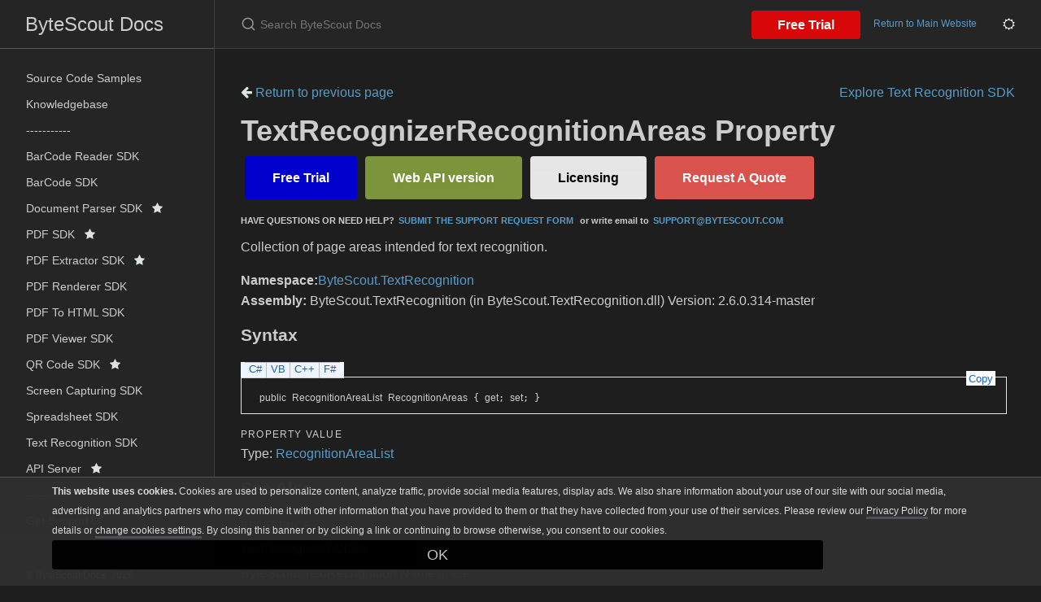

--- FILE ---
content_type: text/html; charset=utf-8
request_url: https://docs.bytescout.com/text-recognition-sdk-p-bytescout-textrecognition-textrecognizer-recognitionareas
body_size: 3999
content:
<!DOCTYPE html><html lang="en-US"><head><meta charset="UTF-8"><meta http-equiv="X-UA-Compatible" content="IE=Edge"><link rel="stylesheet" href="https://cdnjs.cloudflare.com/ajax/libs/jstree/3.2.1/themes/default/style.min.css" /><link rel="stylesheet" href="https://docs.bytescout.com/assets/css/just-the-docs-default.css"><link rel="stylesheet" href="https://docs.bytescout.com/assets/css/custom-theme.css"><link rel="stylesheet" href="https://docs.bytescout.com/assets/css/fuse-search.css"><link rel="stylesheet" href="https://docs.bytescout.com/assets/css/branding.css"><link rel="stylesheet" href="https://docs.bytescout.com/assets/css/highlight.css"> <script>(function(w,d,s,l,i){w[l]=w[l]||[];w[l].push({'gtm.start': new Date().getTime(),event:'gtm.js'});var f=d.getElementsByTagName(s)[0], j=d.createElement(s),dl=l!='dataLayer'?'&l='+l:'';j.async=true;j.src= 'https://www.googletagmanager.com/gtm.js?id='+i+dl;f.parentNode.insertBefore(j,f); })(window,document,'script','dataLayer','GTM-N7BHTXH');</script> <script type="text/javascript" src="https://code.jquery.com/jquery-3.6.0.min.js"></script> <script src="https://cdnjs.cloudflare.com/ajax/libs/jstree/3.2.1/jstree.min.js"></script> <script type="text/javascript" src="https://docs.bytescout.com/assets/js/code_snippet.js"></script> <script type="text/javascript" src="https://docs.bytescout.com/assets/js/vendor/fuse.basic.min.js"></script> <script type="text/javascript" src="https://docs.bytescout.com/assets/js/vendor/fuse_search.js"></script> <script type="text/javascript" src="https://docs.bytescout.com/assets/js/vendor/lunr.min.js"></script> <script type="text/javascript" src="https://docs.bytescout.com/assets/js/just-the-docs.js"></script> <script type="text/javascript" src="https://docs.bytescout.com/assets/js/branding.js"></script> <script type="text/javascript" src="https://docs.bytescout.com/assets/js/highlight.js"></script> <script type="text/javascript" src="https://docs.bytescout.com/assets/js/clipboard.min.js"></script><meta name="viewport" content="width=device-width, initial-scale=1"><link href="//maxcdn.bootstrapcdn.com/font-awesome/4.2.0/css/font-awesome.min.css" rel="stylesheet"><title>TextRecognizerRecognitionAreas Property | ByteScout Docs</title><meta name="generator" content="Jekyll v3.9.3" /><meta property="og:title" content="TextRecognizerRecognitionAreas Property" /><meta property="og:locale" content="en_US" /><meta name="description" content="ByteScout Docs documentation" /><meta property="og:description" content="ByteScout Docs documentation" /><link rel="canonical" href="https://docs.bytescout.com/text-recognition-sdk-p-bytescout-textrecognition-textrecognizer-recognitionareas" /><meta property="og:url" content="https://docs.bytescout.com/text-recognition-sdk-p-bytescout-textrecognition-textrecognizer-recognitionareas" /><meta property="og:site_name" content="ByteScout Docs" /><meta property="og:type" content="article" /><meta property="article:published_time" content="2023-09-11T01:30:28+00:00" /><meta name="twitter:card" content="summary" /><meta property="twitter:title" content="TextRecognizerRecognitionAreas Property" /> <script type="application/ld+json"> {"@context":"https://schema.org","@type":"BlogPosting","dateModified":"2023-09-11T01:30:28+00:00","datePublished":"2023-09-11T01:30:28+00:00","description":"ByteScout Docs documentation","headline":"TextRecognizerRecognitionAreas Property","mainEntityOfPage":{"@type":"WebPage","@id":"https://docs.bytescout.com/text-recognition-sdk-p-bytescout-textrecognition-textrecognizer-recognitionareas"},"url":"https://docs.bytescout.com/text-recognition-sdk-p-bytescout-textrecognition-textrecognizer-recognitionareas"}</script><link rel="shortcut icon" type="image/png" sizes="16x16" href='https://docs.bytescout.com/assets/images/favicon-16x16.png'><link rel="manifest" href='https://docs.bytescout.com/site.webmanifest'><body class="clsDark"> <noscript><iframe src="https://www.googletagmanager.com/ns.html?id=GTM-N7BHTXH" height="0" width="0" style="display:none;visibility:hidden"></iframe></noscript> <svg xmlns="http://www.w3.org/2000/svg" style="display: none;"> <symbol id="svg-link" viewBox="0 0 24 24"><title>Link</title><svg xmlns="http://www.w3.org/2000/svg" width="24" height="24" viewBox="0 0 24 24" fill="none" stroke="currentColor" stroke-width="2" stroke-linecap="round" stroke-linejoin="round" class="feather feather-link"><path d="M10 13a5 5 0 0 0 7.54.54l3-3a5 5 0 0 0-7.07-7.07l-1.72 1.71"></path><path d="M14 11a5 5 0 0 0-7.54-.54l-3 3a5 5 0 0 0 7.07 7.07l1.71-1.71"></path> </svg> </symbol> <symbol id="svg-search" viewBox="0 0 24 24"><title>Search</title><svg xmlns="http://www.w3.org/2000/svg" width="24" height="24" viewBox="0 0 24 24" fill="none" stroke="currentColor" stroke-width="2" stroke-linecap="round" stroke-linejoin="round" class="feather feather-search"> <circle cx="11" cy="11" r="8"></circle><line x1="21" y1="21" x2="16.65" y2="16.65"></line> </svg> </symbol> <symbol id="svg-menu" viewBox="0 0 24 24"><title>Menu</title><svg xmlns="http://www.w3.org/2000/svg" width="24" height="24" viewBox="0 0 24 24" fill="none" stroke="currentColor" stroke-width="2" stroke-linecap="round" stroke-linejoin="round" class="feather feather-menu"><line x1="3" y1="12" x2="21" y2="12"></line><line x1="3" y1="6" x2="21" y2="6"></line><line x1="3" y1="18" x2="21" y2="18"></line> </svg> </symbol> <symbol id="svg-arrow-right" viewBox="0 0 24 24"><title>Expand</title><svg xmlns="http://www.w3.org/2000/svg" width="24" height="24" viewBox="0 0 24 24" fill="none" stroke="currentColor" stroke-width="2" stroke-linecap="round" stroke-linejoin="round" class="feather feather-chevron-right"><polyline points="9 18 15 12 9 6"></polyline> </svg> </symbol> <symbol id="svg-doc" viewBox="0 0 24 24"><title>Document</title><svg xmlns="http://www.w3.org/2000/svg" width="24" height="24" viewBox="0 0 24 24" fill="none" stroke="currentColor" stroke-width="2" stroke-linecap="round" stroke-linejoin="round" class="feather feather-file"><path d="M13 2H6a2 2 0 0 0-2 2v16a2 2 0 0 0 2 2h12a2 2 0 0 0 2-2V9z"></path><polyline points="13 2 13 9 20 9"></polyline> </svg> </symbol> </svg><div class="side-bar"><div class="site-header"> <a href="https://docs.bytescout.com/" class="site-title lh-tight"> ByteScout Docs </a><nav aria-label="Auxiliary" class="aux-nav"><ul class="aux-nav-list"><li class="aux-nav-list-item"> <a href="https://bytescout.com/download/web-installer" class="site-button"> Free Trial </a><li class="aux-nav-list-item clsDarkTheme" style="display: none;"> <a href="javascript:" title="Change Theme" class="site-button"> <i class="fa fa-moon-o"></i> </a><li class="aux-nav-list-item clsLightTheme" style="display: none;"> <a href="javascript:" title="Change Theme" class="site-button"> <i class="fa fa-sun-o"></i> </a></ul></nav><a href="#" id="menu-button" class="site-button"> <svg viewBox="0 0 24 24" class="icon"> <use xlink:href="#svg-menu"></use> </svg> </a></div><nav role="navigation" aria-label="Main" id="site-nav" class="site-nav"><ul class="nav-list"><li class="nav-list-item" > <a class="nav-list-link" href="/samples">Source Code Samples</a><li class="nav-list-item" > <a class="nav-list-link" href="/kb">Knowledgebase</a><li class="nav-list-item" > <a class="nav-list-link" href="/">-----------</a><li class="nav-list-item" > <a class="nav-list-link" href="/barcode-reader-sdk">BarCode Reader SDK</a><li class="nav-list-item" > <a class="nav-list-link" href="/barcode-sdk">BarCode SDK</a><li class="nav-list-item" > <a class="nav-list-link" href="/document-parser-sdk">Document Parser SDK&nbsp;&nbsp; <i class="fa fa-star"></i></a><li class="nav-list-item" > <a class="nav-list-link" href="/pdf-sdk">PDF SDK&nbsp;&nbsp; <i class="fa fa-star"></i></a><li class="nav-list-item" > <a class="nav-list-link" href="/pdf-extractor-sdk">PDF Extractor SDK&nbsp;&nbsp; <i class="fa fa-star"></i></a><li class="nav-list-item" > <a class="nav-list-link" href="/pdf-renderer-sdk">PDF Renderer SDK</a><li class="nav-list-item" > <a class="nav-list-link" href="/pdf-to-html-sdk">PDF To HTML SDK</a><li class="nav-list-item" > <a class="nav-list-link" href="/pdf-viewer-sdk">PDF Viewer SDK</a><li class="nav-list-item" > <a class="nav-list-link" href="/qr-code-sdk">QR Code SDK&nbsp;&nbsp; <i class="fa fa-star"></i></a><li class="nav-list-item" > <a class="nav-list-link" href="/screen-capturing-sdk">Screen Capturing SDK</a><li class="nav-list-item" > <a class="nav-list-link" href="/spreadsheet-sdk">Spreadsheet SDK</a><li class="nav-list-item" > <a class="nav-list-link" href="/text-recognition-sdk">Text Recognition SDK</a><li class="nav-list-item" > <a class="nav-list-link" href="/api-server">API Server&nbsp;&nbsp; <i class="fa fa-star"></i></a><li class="nav-list-item" > <a class="nav-list-link" href="/">-----------</a><li class="nav-list-item" > <a class="nav-list-link" href="https://support.bytescout.com/hc/en-us/requests/new?subject=PDF.co%20API">Get Support <i class='fa fa-external-link'></i></a><hr style="margin: 5px 0;"></ul><footer class="wrapper site-footer"><div class="inner"><div class="col_f col_2 text-muted"><p>&copy; ByteScout Docs, <span id="footer-copyright"></span> <script> document.getElementById('footer-copyright'). appendChild(document.createTextNode( new Date().getFullYear())); </script></p><p> <a href="https://support.bytescout.com/hc/en-us/requests/new">Contact Us</a></p><p> <a href="https://bytescout.com">Return to the main website</a></p><hr></div></div></footer></nav><div class="search"><div class="search-input-wrap"> <input type="text" id="search-input-2" autocomplete="off" class="search-input" name="query" id="search-input" placeholder="Search ByteScout Docs" /> <label for="search-input-2" class="search-label"><svg viewBox="0 0 24 24" class="search-icon"> <use xlink:href="#svg-search"></use> </svg></label></div><div id="search-results-2" class="search-results-popup"></div></div></div><div class="main" id="top"><div id="main-header" class="main-header"><div class="search"><div class="search-input-wrap"> <input type="text" id="search-input" autocomplete="off" class="search-input" name="query" id="search-input" placeholder="Search ByteScout Docs" /> <label for="search-input" class="search-label"><svg viewBox="0 0 24 24" class="search-icon"> <use xlink:href="#svg-search"></use> </svg></label></div><div id="search-results" class="search-results-popup"></div></div><nav aria-label="Auxiliary" class="aux-nav"><ul class="aux-nav-list"><li class="aux-nav-list-item"> <a href="https://bytescout.com/download/web-installer" class="site-button" > Free Trial </a><li class="aux-nav-list-item"> <a href="https://bytescout.com" class="site-button" > Return to Main Website </a><li class="aux-nav-list-item clsDarkTheme" style="display: none;"> <a href="javascript:" title="Change Theme" class="site-button"> <i class="fa fa-moon-o"></i> </a><li class="aux-nav-list-item clsLightTheme" style="display: none;"> <a href="javascript:" title="Change Theme" class="site-button"> <i class="fa fa-sun-o"></i> </a></ul></nav></div><div id="main-content-wrap" class="main-content-wrap"><div id="main-content" class="main-content" role="main"><h1></h1><div class="mb-3"> <a href="javascript: history.back()"> <i class="fa fa-arrow-left"></i> Return to previous page</a><a class="small float-right" href="/text-recognition-sdk">Explore Text Recognition SDK</a></div><h1> TextRecognizerRecognitionAreas Property</h1><div class="OH_outerDiv"><div class="OH_outerContent"><div id="mainSection"><div id="mainBody"><span class="introStyle"><div><a href="https://bytescout.com/download/web-installer?utm_source=documentation" style="background-color:#0000cc; -moz-border-radius: 4px; -webkit-border-radius: 4px; border-radius: 4px; border: 4px solid #0000cc; display: inline-block; cursor: pointer; color: #ffffff; font-family: Arial; font-size: 16px; font-weight: bold; padding: 10px 30px; text-decoration: none; text-shadow: 2px 2px 4px #0000cc;" target="_blank" onmouseover="this.style.backgroundColor='#0000cc'" onmouseout="this.style.backgroundColor='#0000cc'"> Free Trial</a><a href="https://app.pdf.co/signup?utm_source=documentation" style="background-color: #7c943b; -moz-border-radius: 4px; -webkit-border-radius: 4px; border-radius: 4px; border: 4px solid #7c943b; display: inline-block; cursor: pointer; color: #ffffff; font-family: Arial; font-size: 16px; font-weight: bold; padding: 10px 30px; text-decoration: none; text-shadow: 2px 2px 4px #7c943b;" target="_blank" onmouseover="this.style.backgroundColor='#7c943b'" onmouseout="this.style.backgroundColor='#7c943b'"> Web API version</a><a href="https://secure.bytescout.com/#TEXTRECOGNITIONSDK" style="-moz-box-shadow: inset 0px 39px 10px -24px #e6e6e6; -webkit-box-shadow: inset 0px 39px 10px -24px #e6e6e6; box-shadow: inset 0px 39px 10px -24px #e6e6e6; background-color: #e6e6e6; -moz-border-radius: 4px; -webkit-border-radius: 4px; border-radius: 4px; border: 4px solid #e6e6e6; display: inline-block; cursor: pointer; color: #000000; font-family: Arial; font-size: 16px; font-weight: bold; padding: 10px 30px; text-decoration: none; text-shadow: 2px 2px 4px #e6e6e6;" target="_blank" onmouseover="this.style.backgroundColor='#e6e6e6'" onmouseout="this.style.backgroundColor='#e6e6e6'"> Licensing</a><a href="https://support.bytescout.com/hc/en-us/requests/new?subject=Text Recognition SDK Request for Quotation" style="-moz-box-shadow: inset 0px 39px 10px -24px #d9534f; -webkit-box-shadow: inset 0px 39px 10px -24px #d9534f; box-shadow: inset 0px 39px 10px -24px #d9534f; background-color: #d9534f; -moz-border-radius: 4px; -webkit-border-radius: 4px; border-radius: 4px; border: 4px solid #d9534f; display: inline-block; cursor: pointer; color: #FFFFFF; font-family: Arial; font-size: 16px; font-weight: bold; padding: 10px 30px; text-decoration: none; text-shadow: 2px 2px 4px #d9534f;" target="_blank" onmouseover="this.style.backgroundColor='#d9534f'" onmouseout="this.style.backgroundColor='#d9534f'"> Request A Quote</a><p style="font-size:70%;"><strong>HAVE QUESTIONS OR NEED HELP?<a href="https://bytescout.zendesk.com/hc/en-us/requests/new" target="_blank">SUBMIT THE SUPPORT REQUEST FORM</a> or write email to<a href="mailto:support@bytescout.com?subject=[QUESTION %FROM DOCUMENTATION]" target="_blank">SUPPORT@BYTESCOUT.COM</a></strong></p></div></span><div class="summary"> Collection of page areas intended for text recognition.</div><p></p><strong>Namespace:</strong><a href="text-recognition-sdk-n-bytescout-textrecognition">ByteScout.TextRecognition</a><br /><strong>Assembly:</strong> ByteScout.TextRecognition (in ByteScout.TextRecognition.dll) Version: 2.6.0.314-master<div class="OH_CollapsibleAreaRegion"><div class="OH_regiontitle">Syntax</div></div><div class="OH_clear"></div><div class="OH_CodeSnippetContainer"><div class="OH_CodeSnippetContainerTabs"><div class="OH_CodeSnippetContainerTabLeft" id="ID0EDCA_tabimgleft"></div><div id="ID0EDCA_tab1" class="OH_CodeSnippetContainerTabFirst"><a href="#" onclick="javascript:ChangeTab('ID0EDCA','cs','1','4');return false;">C#</a></div><div id="ID0EDCA_tab2" class="OH_CodeSnippetContainerTab"><a href="#" onclick="javascript:ChangeTab('ID0EDCA','vb','2','4');return false;">VB</a></div><div id="ID0EDCA_tab3" class="OH_CodeSnippetContainerTab"><a href="#" onclick="javascript:ChangeTab('ID0EDCA','cpp','3','4');return false;">C++</a></div><div id="ID0EDCA_tab4" class="OH_CodeSnippetContainerTab"><a href="#" onclick="javascript:ChangeTab('ID0EDCA','fs','4','4');return false;">F#</a></div><div class="OH_CodeSnippetContainerTabRight" id="ID0EDCA_tabimgright"></div></div><div class="OH_CodeSnippetContainerCodeCollection"><div class="OH_CodeSnippetToolBar"><div class="OH_CodeSnippetToolBarText"><a id="ID0EDCA_copyCode" href="#" class="OH_copyCodeSnippet" onclick="javascript:CopyToClipboard('ID0EDCA');return false;" title="Copy">Copy</a></div></div><div id="ID0EDCA_code_Div1" class="OH_CodeSnippetContainerCode" style="display: block"><pre xml:space="preserve"><span class="keyword">public</span> <span class="identifier">RecognitionAreaList</span> <span class="identifier">RecognitionAreas</span> { <span class="keyword">get</span>; <span class="keyword">set</span>; }</pre></div><div id="ID0EDCA_code_Div2" class="OH_CodeSnippetContainerCode" style="display: none"><pre xml:space="preserve"><span class="keyword">Public</span> <span class="keyword">Property</span> <span class="identifier">RecognitionAreas</span> <span class="keyword">As</span> <span class="identifier">RecognitionAreaList</span>
	<span class="keyword">Get</span>
	<span class="keyword">Set</span></pre></div><div id="ID0EDCA_code_Div3" class="OH_CodeSnippetContainerCode" style="display: none"><pre xml:space="preserve"><span class="keyword">public</span>:
<span class="keyword">property</span> <span class="identifier">RecognitionAreaList</span>^ <span class="identifier">RecognitionAreas</span> {
	<span class="identifier">RecognitionAreaList</span>^ <span class="keyword">get</span> ();
	<span class="keyword">void</span> <span class="keyword">set</span> (<span class="identifier">RecognitionAreaList</span>^ <span class="parameter">value</span>);
}</pre></div><div id="ID0EDCA_code_Div4" class="OH_CodeSnippetContainerCode" style="display: none"><pre xml:space="preserve"><span class="keyword">member</span> <span class="identifier">RecognitionAreas</span> : <span class="identifier">RecognitionAreaList</span> <span class="keyword">with</span> <span class="keyword">get</span>, <span class="keyword">set</span></pre></div></div></div><h4 class="subHeading"> Property Value</h4>Type: <a href="text-recognition-sdk-t-bytescout-textrecognition-recognitionarealist">RecognitionAreaList</a><div class="OH_CollapsibleAreaRegion" id="seeAlsoSection"><div class="OH_regiontitle">See Also</div></div><div class="OH_clear"></div><h4 class="subHeading"> Reference</h4><div class="seeAlsoStyle"><a href="text-recognition-sdk-t-bytescout-textrecognition-textrecognizer">TextRecognizer Class</a></div><div class="seeAlsoStyle"><a href="text-recognition-sdk-n-bytescout-textrecognition">ByteScout.TextRecognition Namespace</a></div></div></div></div></div><hr><footer> <a title="Back to Top" id="btnBackToTop"></a><p class="text-small text-grey-dk-000 mb-0">Copyright &copy; 2016 - 2023 ByteScout</p></footer></div></div></div>
